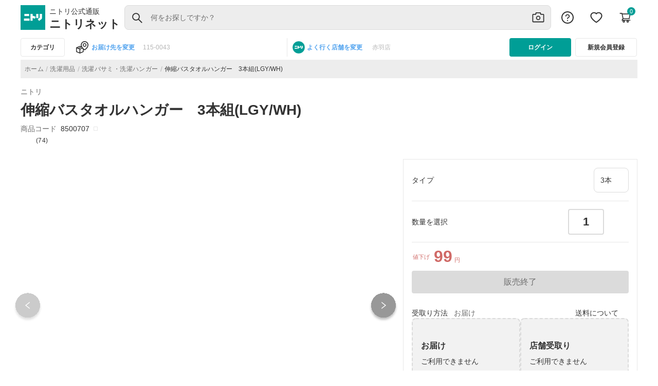

--- FILE ---
content_type: application/javascript
request_url: https://www.nitori-net.jp/ec/assets/js/common.js?ts=20260114040433
body_size: 1087
content:
(()=>{function t(){if($(".agreeDiv").scrollTop(0),$('.agreeKind[aria-hidden="false"]').length>0){$(".g-checkable input").attr("disabled","false"),$(".g-checkable input").prop("checked",!1),$(".addtoCard").attr("disabled","true");let t=document.getElementById("agree-btn-disable"),a=document.getElementById("cart-btn-enabled");a.style.display="none",t.style.display="block"}}if($("div").hasClass("agreeKind")&&(($('.agreeKind[aria-hidden="false"]').length>0||$("#p-eo-width").length>0)&&($(".addtoCard").attr("disabled","true"),$(".addtoCard").attr("disabled","true")),$(document).on("change",".form-control-dropdown",function(){t()}),$(document).on("change",".dropdown ",function(){t()})),$(document).ready(function(){setTimeout(()=>{if($("div").hasClass("agreeKind")){($('.agreeKind[aria-hidden="false"]').length>0||$("#p-eo-width").length>0)&&($(".addtoCard").attr("disabled","true"),$(".addtoCard").attr("disabled","true"));var t=$('div.agreeKind[aria-hidden="true"]');t.addClass("removed-agreeKind"),t.remove()}},1200)}),$(document).on("change",".form-control-dropdown",function(){$("div").hasClass("agreeKind")&&t()}),$(document).on("change",".dropdown",function(){$("div").hasClass("agreeKind")&&t()}),$("div").hasClass("main-body web-view")&&$("cx-page-layout").hasClass("ProductDetailPageTemplate")&&$(".main-body").css({"padding-bottom":"83px"}),$(".blind-modal").on("click",function(t){let a=$(t.currentTarget).hasClass("order-roll")?"ORDER_ROLL":"ORDER_BLIND",e=$(t.currentTarget.previousElementSibling||t.currentTarget).hasClass("checksize-button")?"CHECK_SIZE":"PREVIEW_MODAL";switch(a){case"ORDER_BLIND":if("CHECK_SIZE"===e)$("#blindButton").removeAttr("aria-controls"),window.Nitori.locals.easyorder.blind.checkSize();else{let i=document.getElementById("p-previewModal");i&&(window.Nitori.accordion.toggleItem(i,!0),window.Nitori.locals.easyorder.blind.preview())}break;case"ORDER_ROLL":if("CHECK_SIZE"===e)window.Nitori.locals.easyorder.roll.checkSize();else if(void 0!==window.Nitori.locals.roll){if(!window.Nitori.locals.roll.validate())return;$("#addToCartRoll").click()}}}),$("#p-addItem").is(":disabled")?($(".add-cart-enabled").hide(),$("#cart-btn-disabled").show()):($(".add-cart-enabled").show(),$("#cart-btn-disabled").hide()),$(document).on("click",".optional-item",function(){$(document).ready(function(){"false"===$("#p-addItem").attr("aria-disabled")?$(".js-orderOption-add-cart").attr("disabled",!1):$(".js-orderOption-add-cart").attr("disabled",!0)})}),$("div").hasClass("custom-w-dropdown")){if($('[data-control="本体幅"]').length>0){var a=$(".custom-w-dropdown .form-select option:selected").text(),e=/(\d+)-(\d+)cm/,i=a.match(e),d=/(\d+)cm-(\d+)cm/,o=a.match(d);if(o){var n=o[0],r=o[1],l=o[2];$("#p-eo-width").attr("data-validation-rule-range-min",r,10),$("#p-eo-width").attr("data-validation-rule-range-max",l,10),$("#p-eo-width").next(".g-inputGroup_static").text(n)}else if(i){var c=i[0],s=i[1],p=i[2];$("#p-eo-width").attr("data-validation-rule-range-min",s,10),$("#p-eo-width").attr("data-validation-rule-range-max",p,10),$("#p-eo-width").next(".g-inputGroup_static").text(c)}}else if($('[data-control="幅"]').length>0){var u=$(".custom-w-dropdown .form-select option:selected").text(),h=u.replace("cm","").split("-");$("#p-eo-width").attr("data-validation-rule-range-min",parseInt(h[0],10)),$("#p-eo-width").attr("data-validation-rule-range-max",parseInt(h[1],10)),$("#p-eo-width").next(".g-inputGroup_static").text(u)}}if($("div").hasClass("custom-h-dropdown")){var u=$(".custom-h-dropdown .form-select option:selected").text(),d=/(\d+)-(\d+)cm/,o=u.match(d);if(o){var n=o[0],r=o[1],l=o[2]+"cm";$("#p-eo-height").attr("data-validation-rule-range-min",parseInt(r,10)),$("#p-eo-height").attr("data-validation-rule-range-max",parseInt(l,10)),$("#p-eo-height").next(".g-inputGroup_static").text(n)}}$(document).on("change",'[data-control="幅"] select',function(){$("#p-eo-width").val("");var t=$(this).find("option:selected").text(),a=$(this).find("option:selected").text().split("-");$("#p-eo-width").parent(".g-inputGroup").find(".g-inputGroup_static").text(t),$("#p-eo-width").addClass(a[0]),$("#p-eo-width").attr("data-validation-rule-range-min",a[0].replace("cm","")),$("#p-eo-width").attr("data-validation-rule-range-max",a[1].replace("cm","")),$("#customBlind").attr("aria-hidden","true");let e=document.getElementById("blind-input-id");e&&$("#customBlind").attr("aria-hidden","false"),$("#customRole").attr("aria-hidden","true"),$(".custom-blind").attr("aria-disabled","true")}),$(document).on("change",'[data-control="本体幅"] select',function(){$("#p-eo-width").val("");var t=$(this).find("option:selected").text(),a=t.match(/(\d+)-(\d+)cm/),e=t.match(/(\d+)cm-(\d+)cm/);if(e){var i=e[0],d=e[1],o=e[2];$("#p-eo-width").parent(".g-inputGroup").find(".g-inputGroup_static").text(i),$("#p-eo-width").addClass(d),$("#p-eo-width").attr("data-validation-rule-range-min",d),$("#p-eo-width").attr("data-validation-rule-range-max",o)}else if(a){var n=a[0],r=a[1],l=a[2];$("#p-eo-width").attr("data-validation-rule-range-min",r,10),$("#p-eo-width").attr("data-validation-rule-range-max",l,10),$("#p-eo-width").next(".g-inputGroup_static").text(n)}$("#customBlind").attr("aria-hidden","true");let c=document.getElementById("blind-input-id");c&&$("#customBlind").attr("aria-hidden","false"),$("#customRole").attr("aria-hidden","true")}),$("#spring-type").length&&($(document).on("change",".custom-w-dropdown .form-control-dropdown",function(){var t=$(this).find("option:selected").text().trim(),a=$(this).parents(".accordian-section").find(".custom-h-dropdown option:selected").text();t.split("-")[1],a.split("-")[1];var e=parseInt(a,10);3*parseInt(t,10)<e||"ORDERPRODUCTTYPEENUM_016"==$("input[name='orderProductType']").val()&&"251-270cm"==a.trim()?$("#spring-type").addClass("unchecked"):$("#spring-type").removeClass("unchecked")}),$(document).on("change",".custom-h-dropdown .form-control-dropdown",function(){var t=$(this).find("option:selected").text().trim(),a=$(this).parents(".accordian-section").find(".custom-w-dropdown option:selected").text();t.split("-")[1];var e=3*parseInt(a.split("-")[1],10),i=parseInt(t,10);e<i||"ORDERPRODUCTTYPEENUM_016"==$("input[name='orderProductType']").val()&&"251-270cm"==t?$("#spring-type").addClass("unchecked"):$("#spring-type").removeClass("unchecked")})),$(document).on("change",'[data-control="丈"] select, [data-control="本体高さ"] select',function(){$("#p-eo-height").val("");var t,a=$(this).find("option:selected").text().match(/(\d+)-(\d+)cm/);if(a){var e=a[0],i=a[1],d=a[2];$("#p-eo-height").parent(".g-inputGroup").find(".g-inputGroup_static").text(e),$("#p-eo-height").addClass(i),$("#p-eo-height").attr("data-validation-rule-range-min",i),$("#p-eo-height").attr("data-validation-rule-range-max",d)}$("#customBlind").attr("aria-hidden","true");let o=document.getElementById("blind-input-id");o&&$("#customBlind").attr("aria-hidden","false"),$("#customRole").attr("aria-hidden","true"),$(".custom-blind").attr("aria-disabled","true")}),$("div").hasClass("confrimation-popup")&&($(".cart-button").hide(),$(document).on("click",".confrimation-popup button.p-eo-preview",function(){$(this).parents(".confrimation-popup").addClass("addcard-popup")}),$(document).on("click",".add-to-cart-modal-content",function(){$(".confrimation-popup").removeClass("addcard-popup")}),$(document).on("click",".add-to-cart-modal-content",function(){$(".confrimation-popup").removeClass("addcard-popup")}),$(document).on("click",".confrimation-popup .close-btn",function(){$(".confrimation-popup .g-modal_backdrop").click()}),$(document).on("click",".confrimation-popup .close-curtain-add-cart",function(){$(".confrimation-popup .g-modal_backdrop").click()}),$(document).on("click",".add-cart",function(){$(".confrimation-popup .g-modal_backdrop").click()}))})();

--- FILE ---
content_type: application/javascript
request_url: https://www.nitori-net.jp/ec/runtime.11c35e5e2f881d10.js
body_size: 9578
content:
(()=>{"use strict";var e,v={},g={};function a(e){var d=g[e];if(void 0!==d)return d.exports;var f=g[e]={exports:{}};return v[e].call(f.exports,f,f.exports,a),f.exports}a.m=v,e=[],a.O=(d,f,b,r)=>{if(!f){var c=1/0;for(t=0;t<e.length;t++){for(var[f,b,r]=e[t],s=!0,n=0;n<f.length;n++)(!1&r||c>=r)&&Object.keys(a.O).every(p=>a.O[p](f[n]))?f.splice(n--,1):(s=!1,r<c&&(c=r));if(s){e.splice(t--,1);var i=b();void 0!==i&&(d=i)}}return d}r=r||0;for(var t=e.length;t>0&&e[t-1][2]>r;t--)e[t]=e[t-1];e[t]=[f,b,r]},a.n=e=>{var d=e&&e.__esModule?()=>e.default:()=>e;return a.d(d,{a:d}),d},(()=>{var d,e=Object.getPrototypeOf?f=>Object.getPrototypeOf(f):f=>f.__proto__;a.t=function(f,b){if(1&b&&(f=this(f)),8&b||"object"==typeof f&&f&&(4&b&&f.__esModule||16&b&&"function"==typeof f.then))return f;var r=Object.create(null);a.r(r);var t={};d=d||[null,e({}),e([]),e(e)];for(var c=2&b&&f;"object"==typeof c&&!~d.indexOf(c);c=e(c))Object.getOwnPropertyNames(c).forEach(s=>t[s]=()=>f[s]);return t.default=()=>f,a.d(r,t),r}})(),a.d=(e,d)=>{for(var f in d)a.o(d,f)&&!a.o(e,f)&&Object.defineProperty(e,f,{enumerable:!0,get:d[f]})},a.f={},a.e=e=>Promise.all(Object.keys(a.f).reduce((d,f)=>(a.f[f](e,d),d),[])),a.u=e=>(72076===e?"common":e)+"."+{485:"18eb824924967abd",521:"3098c6ef08a816db",573:"326e5d0dbb7cf896",645:"e6e9344bf7ccbfa3",833:"b86545b005e84421",917:"6520afb568a0df6b",1082:"e100d694a0ed6f34",1243:"e41a2596518ddb3a",1313:"aba19510e0963afb",1633:"050c82b42a905e9a",1737:"c33784f1a4b445df",1761:"c189d0d2f5c48075",1791:"97e09cfa04e2520b",2809:"3595156cdbbf7058",2993:"bd4e670028b1eb90",3281:"92339c8db79af38d",3301:"407edd348cb5de69",3315:"10e02b27f38d2983",3861:"135575d8e4c0a123",3895:"c30273e1822646dc",4099:"b8cbc90106c148c9",4561:"1d1f9d54b772f8bd",4655:"456cdfd4fe4cf939",4809:"de968ce53904dd21",4901:"8fb3f106ae50269e",4909:"dc578eb88710256d",4961:"ff2bd1f304806610",5121:"e86c8e3bc4ab63b6",5171:"a336a8be76a39654",5249:"bcf80221dd7e95ef",5329:"88d3df81c6a97cc0",5613:"1fd1fd31821d98f5",5853:"ca66cc512d1d568d",5938:"64bc41dd62c0742d",6081:"3866ddee34d727ad",6173:"c045b707a47a0f8d",6421:"6475b8bed4b6c31a",6447:"0318914d0ec1d132",6567:"be72b9e5f8ad8b56",6621:"76400064cf61fa3f",6881:"b7d833ec8e9a0370",6971:"e7b861ffdf8413f0",7255:"c757868227582655",7259:"492c5056cc008c62",7431:"b719dd765ac52048",7625:"05742e4904d37a30",7655:"21ddc241933de542",7689:"78452f939252d28a",7869:"cae879f3755fbf0b",7899:"a25132a8d8b73ee5",7951:"b24b7b07c92afbd2",8067:"d03805fab00de58d",8355:"84031a6d139c4938",8367:"8d6fe11403adf3ea",8437:"8ec84cd2638e1569",8457:"2a8756924aed0977",8579:"ff19ced21d8b1cb6",8629:"452985e1c4550423",8638:"b604749647d47e36",8737:"4b94f44aff400390",8961:"06a76b9c9c491bda",9283:"60a2832268fc3c22",9297:"5b532e97aabf3f5f",9429:"72b9e7e8532b5496",9765:"c423bdb8c6ac5744",9917:"659656296ebf8162",10317:"309f99a77ed98c56",10387:"208bf49a256d114b",10785:"a68e8d07b195aa40",11043:"06fdc1ac067f25e6",11599:"0b1aad70bdec6a9c",11887:"7576c2c276d870dc",11973:"6ec0e15711c9f5a3",12113:"2717cd5ff898dc79",12337:"33d47dff1cf38ce9",12785:"55d0f097893812bf",12893:"fe6326df2ec67d0b",13385:"4a01ba7a5d45a506",13395:"1eacaa46f21a7e93",13609:"ce9724e12ef018a6",13829:"c48d9e95ef5f99b9",14019:"40a048c0e7b06ff8",14047:"08dcec209a1a225e",14243:"7123b73b89164655",14345:"6db30d552c3281a3",14385:"981f643e4fb48c8d",14545:"fcdc68d2f599a36f",14801:"763bb90bb743f1ad",15003:"dde7ec0061b43b4c",15075:"d55add74587d7f71",15145:"19eb7e7361c49ce5",15373:"9679b96969091093",15605:"a29a48faf824c8c5",15703:"59a30f474945a79b",15721:"7516650a432e1d94",15827:"19e33195b1d376ce",15883:"95da4e2f295c9eaf",16581:"fe33a2b1f8fe734f",16705:"67419565cc795ea2",16725:"56f98608720c09fa",16931:"c5fe5f51405ecc46",17131:"9f3f4f3ac61d21b0",17161:"519ab80d4029d5a0",17495:"c20eacc8b43a6524",17537:"2b6f6eac84b91dea",17592:"3f0ef058874401e4",17885:"8402e18ca3a23cdd",17889:"4cb57f40be7810f9",18279:"66a4833cee6c4e7f",18613:"f9e2233082917ec0",18625:"240edbceff2d96f2",18657:"c44e70d766f96da9",18669:"7edf657a98217233",18689:"e2578739ac749224",19053:"7a3110dbb8abf00e",19361:"1933e71225452244",19883:"2d43442b6ace874d",20029:"fd4c0212cb5837f4",20305:"db4a27e766c98ff2",20489:"2c61fa702d2e4b23",20553:"6d4f4a2ee4918456",20673:"cb80a03ac4d66faf",20695:"07e8f4602e83d157",21063:"7fb38d779240a2ba",21187:"1ec65ecd3d007da0",21441:"e20f151d5022b844",22141:"c2e4982df88debe3",22273:"f243d6e25a311e12",22321:"0c81b3aa36927a01",22401:"256c74cc3ce18557",22433:"b796219300954b69",22625:"e041a28a3a0625ae",22745:"618f28abca81668b",22751:"d2b522f9a65cefe7",23029:"036c0c9041e57a17",23263:"81baed63b37e599f",23521:"c0b87efcc658ac7b",23523:"ddfe9dbb241db8ab",23555:"7d8cfe0a7d019f35",23633:"319a09ec289e135c",23699:"37d26d9050d4a848",23745:"79309cbd37219b82",24149:"506c8fc11f86372a",24375:"fd4617a865bbcabd",24948:"f362d21d9be52593",25155:"a11967be661a00e4",25229:"08ef376086b530db",25265:"a410370856681f7e",25335:"ade3f9c79d44e68f",25601:"89aa5ad88db1f5a8",25845:"ff40c7fbcf3bc189",25897:"12ec94619cb38197",26369:"bc7f70675415ee99",26407:"0844e16a30e8e835",26410:"ccadfa86cec183a9",26521:"f0894b0ecb5ab25f",26701:"2d6bb4df67ebcf50",26805:"01c4de9749fa103e",26809:"41c2ba56c9c6623d",26985:"1cd3b349107b21c1",27017:"920ca013b6522124",27153:"fe150e379b2ef9e0",27249:"9eaa8c929cd568d3",27325:"68ab77ddc0371207",27649:"dfe37ed3cf157c91",27886:"90f0c002768441fd",28061:"a9d407a122429018",28090:"f0aa09d6c69ca627",28147:"3f3b7af0eb6717c6",28281:"ccffca6592f63a01",28453:"7535723de76407d9",28641:"b710a2db7c23abb1",28801:"a170e642d6df4205",29089:"d0981461bcd75d0b",29121:"09ba81fd1caf9873",29465:"454c6d925263e630",29541:"af23cca2158592d8",29733:"6ec43aab45fe9b41",29777:"aee785827792ad63",29913:"f74746b0197c7e99",30185:"38865b9fffad98cb",30379:"f3110eb605e37ec6",30517:"25a9f0d40d46bf47",30773:"36efa0aeee19ef27",30965:"5085b5cd924af847",31031:"77c19794f8f3c993",31273:"eeda30d574644474",31289:"a7e19cd28210434c",31329:"ac21884d0358696d",31521:"e0aece9a63826890",31745:"e7402fe730d51319",31921:"448056e0c9b71582",32065:"08eac43a9c26ebc6",32075:"303615a13e0071f1",32317:"5aebd3e5c67a591f",32389:"a93aa73cfbd63f41",32505:"96cd37397a57a10d",32609:"bcfef7feed1e8f7b",33047:"e10bee4d0dd2d58a",33061:"042b20e8ec83e3e6",33114:"09e82f1d77bd6e55",33189:"fa6e57b9b56f8666",33409:"7c1a8a4cf96357c6",33581:"d99f3fa5204de636",33835:"66c15a251c01db9a",33995:"6490cecfcaa1704e",34031:"95d3ca1af2d73117",34121:"edd236279d876809",34169:"1b54c2f567af68be",34377:"2bfab68f5b1037a1",34433:"b08522a98a97f793",34471:"c711d8debb582453",34913:"fa0f7e66630c75cf",35065:"1374ed3624fd8d79",35169:"090696940c8d41c7",35197:"50da8161d325ef33",35317:"842aade8d155362e",35443:"a5a03f4db1f4f7be",35601:"aedf4fc19e0854b5",35621:"3327bc8b11604784",36029:"11c8f222e18aabac",36073:"a62d316940dca074",36147:"77a024b56106b097",36193:"2b9305b93f19d7a8",36241:"18c78f011b659bfa",36463:"0f35f9197f16b6f0",36593:"b07670d21477d416",36715:"095910dd290856ad",36733:"7732c150823e1beb",36909:"3c8e9ad96500e9db",36969:"b0e54b716f5c26e7",37099:"fe63e6075f96fbf6",37191:"eccd08b4ab10aa7a",37220:"8ac73bd8b03655c0",37425:"102bfb3924655d3e",37729:"3944f42e70e29820",37811:"2d83dd621a49aa65",37843:"e490bb2ee031448a",37985:"c542fc98acaed0ad",38065:"9f4ece8f7de72c7c",38465:"3860aa16ed93e048",38516:"e561d2c3eba8c7dd",38937:"4414e6433bc1e012",38953:"931e06ea35c7413e",39021:"b518c0bf6de69190",39041:"5dd84cb75501f167",39585:"f7f781236aae9c7e",39704:"feed64f3269491ff",40051:"39c14c0cd757632a",40437:"631183e8fc6215ba",40727:"23c77d56ba892cc0",40857:"5e46348631928fbd",40911:"f25de75468bb4660",41041:"e078d552cf726dae",41077:"ec8cbe10cb0c103a",41189:"f35363cbde5a602d",41217:"d1d4004b6f2273eb",41221:"457adc7b3986a1e1",41283:"94aed8732f18d02b",41377:"bebc93b055cc1445",41427:"ab964c5dd37c496d",41715:"db6dfa018cb7ced1",41742:"4597c029feb100a8",42349:"ac982759ba1a8c03",42481:"851c01143c61b471",42731:"6b6fe2ed47c45895",43265:"3b8524971492dd40",43493:"0315450377bb1865",43585:"6da40f5332fca740",43617:"97da3fef05b356e6",43661:"fb79fbd0a4b910a5",43697:"f62ad048ff6546a7",43731:"f2b4201277290f80",43899:"e1effbc126639105",43981:"76ab5751471cc097",44289:"c3d03000a4ce2751",44487:"769b533598ca2589",44653:"7bdec4270ef4696f",44753:"3b3436357d5d3e8b",45129:"de82afcf0f81308e",45309:"43df4a9cb9f4e1a8",45337:"a1bd5e1dec7d2cf6",45941:"bec0763b24e39b14",46071:"85665943b583cf47",46153:"ecf0514b9d6d10c8",46288:"c30f674ecd51fb48",46665:"939750f718c5a210",46741:"601458ce65ad006c",46849:"2cbcc49075f7414f",47029:"1b6eda02fcd2789f",47127:"35aec171a259de7c",47205:"8ee9f9da672d1ef9",47281:"cfc97b65203b58f3",47457:"0413eb1911970aaf",47553:"63b72540eaf910d7",48001:"f54edfd78051dd6c",48107:"08d3d75cf20447b9",48157:"0fe3dda0c6f075bc",48277:"14b60a90ae755cb7",48585:"c44bda61e3d5c737",48657:"97500864dad0ff9f",48825:"fc479387efc8e3b1",48857:"77969161300edabd",49113:"bee5f76712a3be11",49129:"cda56c4b36ac583a",49366:"6b7b5ae73053db57",49401:"de9e52e23e760bac",49585:"fa8c0f1943378ed9",49777:"f35a4347879a2d72",49849:"523ae89b6e6850a4",49909:"bd4fb368f6f6cb2a",50061:"d1a597b1af880b8a",50083:"b06d296317716610",50313:"1583a060cff87017",50701:"50fdf2bbda281f03",50881:"14079133bef63fab",51059:"51bb37c48dfa7b26",51207:"b33e9ba188853c1a",51349:"ceab010647a683af",51369:"47970540f6486c94",51401:"ca7941ef445cab4e",51541:"b09ae7ad9e9b8941",51649:"9d3abc5474bc44ba",52163:"8a44f04cdd9cf44b",52169:"df6c7da2e8685e9c",52211:"c6ba78becaab190e",52219:"190fbaac1dc60603",52493:"bf8d5c887417a356",52827:"5f195f1fbe6b636d",53001:"cc3fc5356d08388e",53149:"0135bd7a0f98f3cc",53225:"77812168b68c5266",53813:"51f9097d059b5173",53857:"c548cff12602c819",53933:"04a9636effc9f8cd",53991:"18c50ef2911d8e75",54041:"9f6f31c09b75319b",54301:"55461d929c5324bd",54637:"277f1489b81f78b6",54711:"17049e46b5f9e2fb",54715:"2f24b1538cf17877",54721:"d530976788c18229",54769:"5e7f8e41ae87bc05",54839:"736be885923e2033",54859:"d919380833fbc6ae",55017:"a3a95941439265d0",55073:"89d9cfd585431523",55163:"d766fe0c7145bbc9",55491:"3e110812452ebf59",55561:"d28ed1a0906499ea",55617:"84ad60b56849e160",55793:"2324d0d03d278157",56027:"485bc123adcebd8a",56071:"9053de2fd4261e2f",56265:"15feaf6b0b894c55",56373:"6e9300906cea6a70",56441:"8d3dc53227e8f165",56451:"7d4c2acc1b349e9b",56573:"c18354a7e07db229",56601:"9b45a775afbbc903",56677:"3cf69c26c0e6440d",56689:"f78082c2fe391c37",56823:"aec92a0803b3d619",57029:"f2c166e7dba19427",57335:"d054d916d522e4b6",57617:"e707d5d6bda7735f",57641:"984cb4adee06787e",57769:"789b1982e7721930",57943:"b5f2cd5116089702",58249:"695b671c4886f97c",58309:"20521f9ffd20ccd1",58327:"ba9fad8202399147",58369:"c8ab84c52a691302",58449:"d00f81b29bd22247",58633:"8412f6708be32e71",58831:"c6bb386189890c8a",59057:"2279e1d35529d337",59237:"5c4e7dc8f45de3d8",59261:"ae6adb290a352804",59393:"f007ec6292371568",59417:"10d0663486ca5988",59885:"522cc0359302b5f9",60267:"d4802c8d62574f61",60359:"cdb74cf2e52d66ac",60545:"76775ce900d9af77",60626:"a76341f7a8c1ae6c",60761:"99cb9f79d2726770",60929:"7ddbb1e177bf9ab9",60931:"fd734c9b73faaf34",61333:"3531bad902255b29",61389:"8e03bab35859e5ee",61437:"b6523d68cae7a591",61487:"2445aa5bda2c0597",61539:"b4f4338e1fafc968",61583:"67d8a5a28c03e3ea",61681:"e81b9799b63d1afe",61787:"5088df0b6d90f154",61799:"e4185cadb826f422",62053:"b4032867ff3a61be",62061:"6f53d58c04bbdaac",62311:"fe99f8550206d837",62445:"2012b38a4ea264e0",62447:"362dfc766c1d1df9",62701:"2ea2ef8d9490bb8e",63005:"551f699ca16eb592",63009:"210d062fa337136a",63081:"c15491f03b16734f",63097:"486b34d01849832f",63637:"2d58739e1bae035c",63773:"75a62ab48744557d",63933:"3e1e9bba9bc3ec1e",64009:"289e8115071cefee",64109:"c19d3ef2246f0112",64371:"20ff26eee484d31b",64433:"256a707d11783a14",64785:"b1fda6dfa2d61d47",64835:"1a5d7a105c78b9a6",64862:"f9cf8af3be0ec731",64905:"44dae63faf1fc1a7",65151:"75909cd769429b0c",65689:"8132137e1a594619",66181:"9b4addd2c107999c",66301:"2bc67b29b8ac68ce",66521:"7c05b36f4602c95b",66555:"89df48aa2437ee56",66641:"8bd0289e59c4adf1",66737:"0a133453b38994ca",66761:"a95adfb6223912ab",66975:"8c21b02e62678813",67013:"80d0279b325d721c",67095:"ede14399089379e1",67113:"278ac7961c58636e",67291:"c32d97266f66aae4",67445:"e9811eefc6d27f31",67449:"299a3ad7413c9e21",67453:"43334257cad4042a",67463:"8d10dc8c4326c1c7",67489:"9546ed639e27d26e",67747:"cb393a817aa40be0",67773:"ce65c1c813deb753",67837:"cc7ebd15f674326e",67953:"ca10f80fadc17b76",68393:"3170bc66a6a3706f",68937:"76afa12b34bfeaf7",69001:"a1769d90064ec89a",69021:"38ca2ac1062ebdc9",69063:"5482e4e25fd7e657",69349:"2e5826a87f8ded48",69493:"c252920f2daa8185",69689:"89befd08cf9c5056",70125:"c2b48677c0eb0f35",70137:"8e64bb5fabaddd9a",70189:"7f3762fe8f163640",70531:"6f63aa4cb617569e",70653:"7709b06eae1acdf5",70801:"cf481e62004213a0",71131:"43ce0e0bf0435d55",71587:"05174a283a307f17",72045:"f89bdf265fd393aa",72076:"7a14ce71ee9573a3",72093:"85ca26b504252201",72153:"5ce64930f9f2709f",72273:"eff66e06c34b2575",72299:"2781e612d7e87805",72515:"a5274593f377da8c",72721:"cae0329b8a100e3c",72801:"8a1cb1e06cd1d0ef",72897:"172a26640bbbab38",73189:"ac418f5986ff7ff3",73441:"a9e8c5e434c2899c",73481:"3c2d33b78200fa2e",73737:"d14ebaf0e554473c",73757:"c39f7ab10c573941",73965:"5aca7c5f963fe179",74057:"707a17ec3b03ed9a",74065:"99ef77ccb3c22595",74177:"0bc05a69f4a855c1",74521:"18bdfe6005a36bc3",74715:"d84561aabe051d16",75203:"151498c075cef2b9",75284:"6d3d7719f81fd730",75331:"897ed0e980304ff3",75355:"272d246df807464b",75465:"0fbd7a66187b0b47",75479:"a9ae2ea27addfb87",75517:"407d0039b5488f0a",75905:"55391c9324037be2",76001:"61b529f076185edb",76193:"d7cef0296562fc90",76331:"e4c4ce58625423f7",76353:"145a469cf77cbbae",76373:"17d0d240ce76251a",76479:"5c6ba4af2860be4d",76703:"580c9df5c163e92e",76729:"d6deeb3cd29cad05",76789:"8042ea6cd0eaee18",77057:"967ca229cfe1f9a9",77195:"f38431f767577d42",77217:"c7201b3b6f290fa5",77345:"b3d15f082882314e",77435:"19d45a731f0153a4",77721:"2d21c9c5b8f9e124",77821:"f76fe4d8bfe6f574",78167:"a964517619a8d87e",78363:"6186d36ee82d6fdf",78565:"512a3e93ff5e11fd",78921:"07966ef547ec3627",78947:"92ef7571ab83fb59",79237:"d0e3685a7d0b073f",79515:"3290fb5888df19cd",79585:"8731019c92889fed",79587:"1d11172abdcc5079",79617:"673391f7ac144328",79705:"3ebaf3c3b2998005",79755:"0f7701795dc9e121",79785:"6641733426ab2beb",79969:"f22f30c8470f447b",80131:"19972cacbd91fdf8",80141:"92afd93aa7c9ad69",80149:"689fe91fd3813f11",80157:"ea1e7d983d844895",80273:"88c3dbe6e191be6c",80597:"3bb6646ae4a6edb0",81007:"8840a8599f1c449f",81039:"c25039202b604796",81295:"37bfaccab8320b72",81455:"9015be47d8368c16",81763:"79a458bec9ef7ffc",81912:"e304d6d64c145c17",81973:"9e9bb7e40c0e1070",82033:"3866b9e822fafeec",82169:"e71df544fc612a26",82281:"fe7e6639dd976a8e",82393:"71d5259d4c721a30",82421:"0122a34db1716c32",82499:"9fc74a4628b65a95",82709:"3bd671822e516f20",82769:"fecc00eb104f1f02",82795:"206833fe131fb16b",82829:"1fa50914d2583b0c",82961:"373a2d3d7d452488",83055:"2e9bebbc6ff12d5e",83131:"da2b20477d3034f6",83169:"b166a1bd732ff85a",83191:"8403723a99017c43",83225:"37b3f4b54f612d10",83237:"30cf92e7a1114ef7",83359:"01d54b79621ab50a",83361:"a168aa8c80621c0e",83725:"66952584e70fe3b3",83867:"94076e8024051a17",84015:"bb36141f3030a049",84237:"ff3052c6bdcbd179",84803:"48bffa645999ca70",84873:"44bb73e7bf11819b",85007:"1ed9511ff22d025c",85121:"941ba6171b5ac8fa",85235:"285036a30d818959",85503:"5fb4ab5aa4b8e91e",85505:"21a218a15a0478b7",85581:"a89cb853f238d60c",85689:"476d5278590bca87",85691:"41be93f33818c592",85861:"979d70e02da14040",85915:"5a49b611c384683b",86063:"5370dac95e43ed8d",86177:"b0f8d767ad812947",86281:"36f85b61d23eed94",86529:"e456ca9ce02867a2",86577:"03a016061783c933",86597:"83530ccb24b12e61",86729:"bafda48b49b413be",86763:"938c3493dac27a84",87319:"047d420d7d8ea68b",87485:"e6134cb4c8f3d4d7",87581:"f3e97e8724f26759",87825:"735397ebb1bbfd20",87839:"9bec0a9211c12136",87929:"d5691adb7581cf28",88321:"fc11d7b5d62d1b9d",88557:"a10bf2077cd7071f",88585:"1535dc3e8b16c88c",88613:"2dc92d39d6ca795f",88695:"07515346c26f23ce",88825:"4926afa4eeb5bc11",88881:"72686201d95be08e",88939:"be4bd1e519ab0f01",89041:"8dac40d1b0d843e4",89323:"a3aa67578ab94a48",89561:"7962daf265d7aaca",89599:"e8f88ccbdd46febd",89905:"bc7ad6df6f99251f",90257:"3bd0da2f69b29e19",90299:"fb8478bcb37bc9e3",90429:"55b076c890e3b13c",90561:"300b21aacfad8d33",90577:"91436ee36f697f40",90977:"3333cf37a294709d",91005:"945375414519c683",91173:"e7ccc25cc5fa3c6c",91335:"58e34020e1d2f2f9",91493:"7126d7aa18d08cfc",91565:"022c5d53aca01c7c",91581:"b0f04400c090a359",91615:"a8750d967a512e64",92393:"bd76a2327ff6821b",92625:"6d5a03864d5879cc",92631:"bd7701e793a04537",92749:"f8878d3368273ece",92781:"18115de9bcb533c4",92857:"55df91c81fd72375",93097:"4852a54ecbeeda7f",93113:"3081838c775d93f7",93197:"2cd5b2996f63510f",93377:"b22c830a2055495c",93409:"c57cf08019186a56",93763:"d0aac323d276a2bf",93849:"88911b488bcf86d8",94217:"a4d69e396a81c8d8",94667:"6b4b06e1eaa1b529",94699:"aeffa28b365c62e4",94833:"0de0ae5c6d901c02",94861:"990b0508e4d99421",94903:"70f8d3500b3f36d8",94905:"e591f631a1f5ea3f",94959:"7ac93e4054da21d0",95083:"386f288b6ac10d00",95421:"5b757ca31d313de4",95533:"7370e7c89833b09f",95801:"6307fd42bfd32107",95841:"918974d83061a6a6",95921:"62745d62ba283f0d",95935:"3d399cf6d89ac6db",96149:"7fbb702520b5b663",96285:"f6fd622252aa886b",96365:"721866d6944ce56c",96618:"ab938aef8796b5ca",96961:"746e71aa089809de",97051:"ab474c96e8023d5e",97121:"c2fee51e79a20d1f",97613:"861efbde36fcbb44",97949:"2455a13d6f744254",98209:"c4065f1cb52e1b14",98233:"20250a0fb32a6624",98253:"bcc27798fa9ccddb",98421:"ad4067d7a5efae1e",98489:"c2368d375fab6e21",98681:"0aa171aaa9d19d05",98741:"5ff81467d707c024",99049:"048f60f91c013a0c",99109:"a95d5e694e0310ce",99201:"57902ffd212930ca",99438:"4e4591823aa69c30",99474:"4b667091062abb7b",99571:"e39e4c6443db8b2b",99585:"518e0e43fb44b1db",99767:"9e7fd322664f5a4e"}[e]+".js",a.miniCssF=e=>{},a.o=(e,d)=>Object.prototype.hasOwnProperty.call(e,d),(()=>{var e={},d="nitoristore:";a.l=(f,b,r,t)=>{if(e[f])e[f].push(b);else{var c,s;if(void 0!==r)for(var n=document.getElementsByTagName("script"),i=0;i<n.length;i++){var o=n[i];if(o.getAttribute("src")==f||o.getAttribute("data-webpack")==d+r){c=o;break}}c||(s=!0,(c=document.createElement("script")).type="module",c.charset="utf-8",c.timeout=120,a.nc&&c.setAttribute("nonce",a.nc),c.setAttribute("data-webpack",d+r),c.src=a.tu(f)),e[f]=[b];var u=(_,p)=>{c.onerror=c.onload=null,clearTimeout(l);var m=e[f];if(delete e[f],c.parentNode&&c.parentNode.removeChild(c),m&&m.forEach(y=>y(p)),_)return _(p)},l=setTimeout(u.bind(null,void 0,{type:"timeout",target:c}),12e4);c.onerror=u.bind(null,c.onerror),c.onload=u.bind(null,c.onload),s&&document.head.appendChild(c)}}})(),a.r=e=>{typeof Symbol<"u"&&Symbol.toStringTag&&Object.defineProperty(e,Symbol.toStringTag,{value:"Module"}),Object.defineProperty(e,"__esModule",{value:!0})},(()=>{var e;a.tt=()=>(void 0===e&&(e={createScriptURL:d=>d},typeof trustedTypes<"u"&&trustedTypes.createPolicy&&(e=trustedTypes.createPolicy("angular#bundler",e))),e)})(),a.tu=e=>a.tt().createScriptURL(e),a.p="",(()=>{var e={49121:0};a.f.j=(b,r)=>{var t=a.o(e,b)?e[b]:void 0;if(0!==t)if(t)r.push(t[2]);else if(49121!=b){var c=new Promise((o,u)=>t=e[b]=[o,u]);r.push(t[2]=c);var s=a.p+a.u(b),n=new Error;a.l(s,o=>{if(a.o(e,b)&&(0!==(t=e[b])&&(e[b]=void 0),t)){var u=o&&("load"===o.type?"missing":o.type),l=o&&o.target&&o.target.src;n.message="Loading chunk "+b+" failed.\n("+u+": "+l+")",n.name="ChunkLoadError",n.type=u,n.request=l,t[1](n)}},"chunk-"+b,b)}else e[b]=0},a.O.j=b=>0===e[b];var d=(b,r)=>{var n,i,[t,c,s]=r,o=0;if(t.some(l=>0!==e[l])){for(n in c)a.o(c,n)&&(a.m[n]=c[n]);if(s)var u=s(a)}for(b&&b(r);o<t.length;o++)a.o(e,i=t[o])&&e[i]&&e[i][0](),e[i]=0;return a.O(u)},f=self.webpackChunknitoristore=self.webpackChunknitoristore||[];f.forEach(d.bind(null,0)),f.push=d.bind(null,f.push.bind(f))})()})();

--- FILE ---
content_type: image/svg+xml
request_url: https://www.nitori-net.jp/ec/assets/icons/Shopping.svg
body_size: 392
content:
<svg width="24" height="24" viewBox="0 0 24 24" fill="none" xmlns="http://www.w3.org/2000/svg">
<g id="Icons/Shop">
<path id="Vector" d="M21.9111 5.57746V2.14621C21.9111 1.6721 21.5281 1.28906 21.054 1.28906H2.94686C2.47276 1.28906 2.08972 1.6721 2.08972 2.14621V5.57746C1.6424 5.60424 1.28615 5.97656 1.28615 6.43192V9.9596C1.28443 10.6079 1.41571 11.2497 1.67186 11.8453C1.78704 12.1185 1.92901 12.3757 2.08972 12.6194V21.8605C2.08972 22.3319 2.47276 22.7176 2.94686 22.7176H21.054C21.5281 22.7176 21.9111 22.3346 21.9111 21.8605V12.6194C22.0744 12.3751 22.2143 12.1159 22.329 11.8453C22.5835 11.248 22.7147 10.6132 22.7147 9.9596V6.43192C22.7147 5.97656 22.3585 5.60424 21.9111 5.57746ZM4.01829 3.21763H19.9826V5.57478H4.01829V3.21763ZM13.7147 20.7917H10.2861V18.0033H13.7147V20.7917ZM19.9826 20.7917H15.429V17.1462C15.429 16.6721 15.046 16.2891 14.5719 16.2891H9.42901C8.9549 16.2891 8.57186 16.6721 8.57186 17.1462V20.7917H4.01829V14.3042C4.09597 14.3417 4.17633 14.3792 4.25936 14.4114C4.85669 14.6632 5.49151 14.7891 6.14508 14.7891C6.79865 14.7891 7.43079 14.6632 8.03079 14.4114C8.40044 14.256 8.74865 14.0578 9.0674 13.8194C9.07276 13.8167 9.07811 13.8167 9.08347 13.8194C9.40321 14.0588 9.7514 14.2577 10.1201 14.4114C10.7174 14.6632 11.3522 14.7891 12.0058 14.7891C12.6594 14.7891 13.2915 14.6632 13.8915 14.4114C14.2611 14.256 14.6094 14.0578 14.9281 13.8194C14.9335 13.8167 14.9388 13.8167 14.9442 13.8194C15.2639 14.0588 15.6121 14.2577 15.9808 14.4114C16.5781 14.6632 17.2129 14.7891 17.8665 14.7891C18.5201 14.7891 19.1522 14.6632 19.7522 14.4114C19.8326 14.3766 19.9129 14.3417 19.9933 14.3042V20.7917H19.9826ZM20.7861 9.9596C20.7861 11.5614 19.4736 12.8605 17.8585 12.8605C16.7656 12.8605 15.812 12.2685 15.3085 11.39C15.2308 11.256 15.0915 11.173 14.9361 11.173H14.9201C14.7674 11.173 14.6254 11.256 14.5478 11.39C14.2908 11.8381 13.9197 12.2103 13.4723 12.4686C13.0249 12.7268 12.5171 12.8621 12.0004 12.8605C10.9103 12.8605 9.95936 12.2712 9.45579 11.3953C9.37544 11.2587 9.23079 11.173 9.07276 11.173C8.91472 11.173 8.7674 11.2587 8.68972 11.3953C8.43124 11.8418 8.05971 12.2122 7.61252 12.4695C7.16534 12.7267 6.65828 12.8615 6.1424 12.8605C4.52722 12.8605 3.21472 11.5614 3.21472 9.9596V7.51674C3.21472 7.50871 3.22008 7.50335 3.22811 7.50335H20.7728C20.7808 7.50335 20.7861 7.50871 20.7861 7.51674V9.9596Z" fill="#333333"/>
</g>
</svg>
